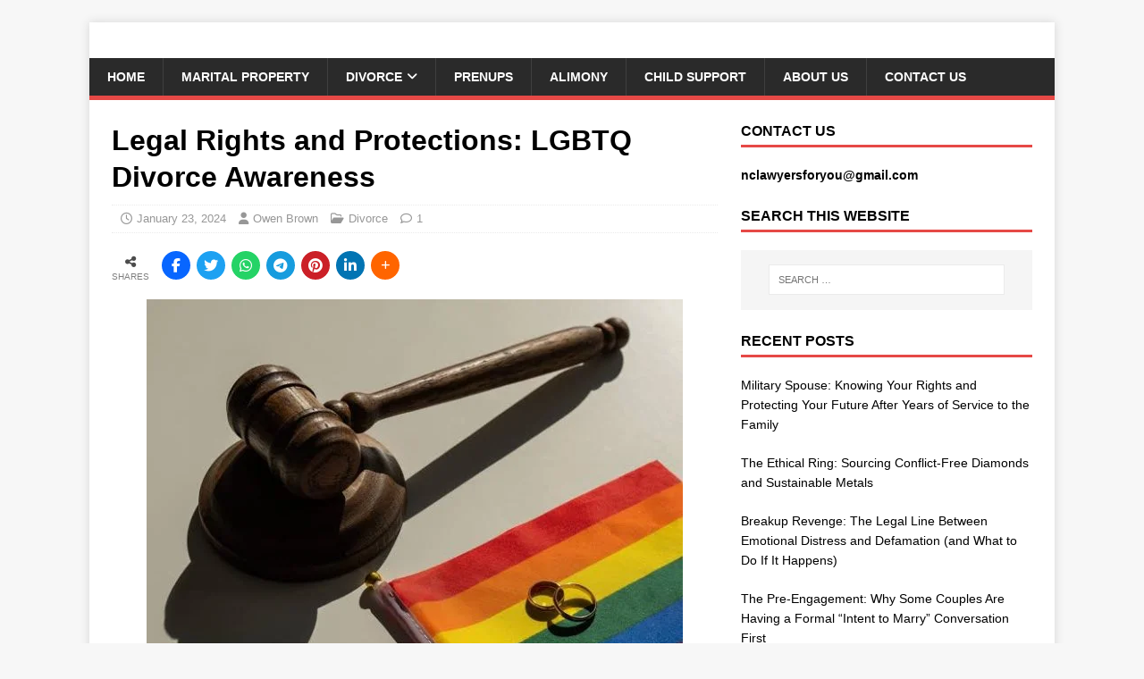

--- FILE ---
content_type: text/css
request_url: https://nclawyersforyou.com/wp-content/litespeed/ucss/79cc04f293728d75421a20d5cae3b185.css?ver=366c2
body_size: 4528
content:
ol,ul{box-sizing:border-box}.entry-content{counter-reset:footnotes}:root{--wp--preset--font-size--normal:16px;--wp--preset--font-size--huge:42px}.aligncenter{clear:both}.screen-reader-text{border:0;clip-path:inset(50%);height:1px;margin:-1px;overflow:hidden;padding:0;width:1px;word-wrap:normal!important}.screen-reader-text:focus{background-color:#ddd;clip-path:none;color:#444;display:block;font-size:1em;height:auto;left:5px;line-height:normal;padding:15px 23px 14px;text-decoration:none;top:5px;width:auto;z-index:100000}html :where(img[class*=wp-image-]){height:auto;max-width:100%}:where(figure){margin:0 0 1em}.wp-socializer:after{clear:both;content:"";display:block}.wp-socializer.wpsr-share-icons{margin:1em 0}.wpsr-share-icons .wpsr-si-inner{display:flex}.wpsr-share-icons .wpsr-si-inner>:first-child{margin-left:0}.wpsr-share-icons .wpsr-si-inner>:last-child{margin-right:0}.wpsr-share-icons .socializer{margin:0 1em}.socializer a,.wpsr-counter{text-align:center;justify-content:center}.wpsr-counter{line-height:2em;font-size:10px;color:#000;display:flex;flex-direction:column;flex-shrink:0}.wpsr-counter .scount{font-size:2em;font-weight:700;margin-bottom:.25em}.wpsr-counter .scount .fa{font-size:.7em;opacity:.7}.wpsr-counter .stext{display:block;line-height:1em;color:inherit;text-transform:uppercase;font-size:1em;margin-top:-.15em;opacity:.5}.socializer a{text-decoration:none!important;font-family:sans-serif!important;display:inline-flex;border:0;width:16px;height:16px;font-size:8px;border-style:solid;box-sizing:content-box;align-items:center;transition:all .5s;transition-timing-function:ease-out}.wpsr-bg{position:fixed;z-index:999999;top:0;left:0;right:0;bottom:0;background:rgb(0 0 0/20%);padding:0}.wpsr-bg,.wpsr-bg.wpsr-pp-closed{display:none}.wpsr-popup,.wpsr-pp-inner{display:flex;flex-direction:column}.wpsr-pp-inner{margin:0 auto;justify-content:center;height:100%}.wpsr-popup{display:none;background:#fff;flex-wrap:nowrap;box-shadow:0 3px 6px rgb(0 0 0/16%),0 3px 6px rgb(0 0 0/23%);border-radius:10px;max-height:100%;transform:translateY(-50px);opacity:.8;transition:all .25s}.wpsr-pp-head{text-align:center;padding:10px 0;position:relative;border-bottom:1px solid #dfdfdf}.wpsr-pp-head h3{margin:0!important;font-size:20px}.wpsr-pp-content{overflow-y:auto;padding:20px}.wpsr-pp-close{position:absolute;top:50%;right:10px;color:#333;transform:translateY(-50%);padding:10px}.wpsr-pp-close:hover{opacity:.8}#wpsr-share-menu .wpsr-pp-inner{max-width:700px}.wpsr-sm-links{display:flex;flex-wrap:wrap}.wpsr-sm-links>div{width:33.33%;padding:5px;box-sizing:border-box}.wpsr-sm-link{display:flex;color:#fff!important;border-radius:5px;padding:5px;font-size:15px;text-decoration:none!important;border-bottom:2px solid rgb(0 0 0/10%);text-shadow:0 1px 1px rgb(0 0 0/30%);background:linear-gradient(rgb(0 0 0/1%),rgb(0 0 0/5%))}.wpsr-sm-link:active,.wpsr-sm-link:focus,.wpsr-sm-link:hover{text-decoration:none;color:#fff;opacity:.8}.wpsr-sm-icon{width:24px;margin:0 5px;display:flex;flex-direction:column;align-items:center;justify-content:center}.wpsr-sm-text{overflow:hidden;text-overflow:ellipsis;white-space:nowrap}#wpsr-short-link .wpsr-pp-inner{max-width:500px}#wpsr-short-link .wpsr-pp-content{display:flex;font-size:15px}#wpsr-short-link-url{flex:1;text-align:center}#wpsr-sl-copy-btn{background:#000;text-align:center;display:flex;flex-direction:column;justify-content:center;align-content:center;padding:5px 15px;color:#fff;border-radius:5px;margin-left:10px}#wpsr-sl-copy-btn,#wpsr-sl-copy-btn:hover{text-decoration:none}@media screen and (max-width:700px){#wpsr-share-menu .wpsr-pp-inner,#wpsr-short-link .wpsr-pp-inner{max-width:100%}.wpsr-popup{border-radius:0}.wpsr-sm-links>div{width:50%}.wpsr-sm-link{padding:10px}}.socializer .sr-share-menu>a,.socializer .sr-share-menu>a:visited{background-color:#ff6500;border-color:#ff6500;color:#fff}.sr-share-menu a i{font-size:.7em}.socializer .ctext:empty{display:none!important}.socializer{padding:0;margin:0;display:inline-flex;flex-wrap:wrap}.socializer a>*,.socializer>*{display:inline-block;padding:0;margin:0}.socializer>*{list-style:none;position:relative;line-height:0}.socializer a>*{vertical-align:middle}.socializer:after{content:"";clear:both;display:block}.sr-32px{min-height:32px}.sr-32px a{width:32px;height:32px;font-size:16px}.socializer .sr-facebook a,.socializer .sr-facebook a:visited{color:#0866ff;border-color:#0866ff;background-color:#0866ff}.socializer .sr-linkedin a,.socializer .sr-linkedin a:visited{color:#0274b3;border-color:#0274b3;background-color:#0274b3}.socializer .sr-pinterest a,.socializer .sr-pinterest a:visited{color:#cb2027;border-color:#cb2027;background-color:#cb2027}.socializer .sr-telegram a,.socializer .sr-telegram a:visited{color:#179cde;border-color:#179cde;background-color:#179cde}.socializer .sr-twitter a,.socializer .sr-twitter a:visited{color:#1da1f2;border-color:#1da1f2;background-color:#1da1f2}.socializer .sr-whatsapp a,.socializer .sr-whatsapp a:visited{color:#25d366;border-color:#25d366;background-color:#25d366}.sr-count-1 span.ctext{background:#ff5722;position:absolute;top:-.6em;right:-.6em;border-radius:1em;font-size:.6em;line-height:1;padding:.3em .5em!important;z-index:99;color:#fff;box-shadow:0 1px 3px -1px #000}.sr-circle a{border-radius:50%}.sr-opacity a:hover{opacity:.5}.sr-opacity a:active{opacity:.8}.sr-pad>*{margin-right:.5em}.socializer.sr-pad>:last-child{margin:0!important}.crp_related.crp-text-only{clear:both}#ez-toc-container{background:#f9f9f9;border:1px solid #aaa;border-radius:4px;-webkit-box-shadow:0 1px 1px rgba(0,0,0,.05);box-shadow:0 1px 1px rgba(0,0,0,.05);display:table;margin-bottom:1em;padding:10px 20px 10px 10px;position:relative;width:auto}#ez-toc-container ul ul{margin-left:1.5em}#ez-toc-container li,#ez-toc-container ul{padding:0}#ez-toc-container li,#ez-toc-container ul,#ez-toc-container ul li{background:0 0;list-style:none;line-height:1.6;margin:0;overflow:hidden;z-index:1}#ez-toc-container .ez-toc-title{text-align:left;line-height:1.45;margin:0;padding:0}.ez-toc-title-container{display:table;width:100%}.ez-toc-btn,.ez-toc-title,.ez-toc-title-toggle{display:inline;text-align:left;vertical-align:middle}.ez-toc-btn{display:inline-block;font-weight:400;padding:6px 12px;margin-bottom:0;font-size:14px;line-height:1.428571429;text-align:center;white-space:nowrap;cursor:pointer;background-image:none;border:1px solid transparent;border-radius:4px;-webkit-user-select:none;-moz-user-select:none;-ms-user-select:none;-o-user-select:none;user-select:none}#ez-toc-container a{color:#444;box-shadow:none;text-decoration:none;text-shadow:none;display:inline-flex;align-items:stretch;flex-wrap:nowrap}#ez-toc-container a:visited{color:#9f9f9f}#ez-toc-container a:hover{text-decoration:underline}#ez-toc-container a.ez-toc-toggle{display:flex;align-items:center;color:#444;background:inherit;border:inherit}.ez-toc-btn:focus{outline:#333 dotted thin;outline:-webkit-focus-ring-color auto 5px;outline-offset:-2px}.ez-toc-btn:focus,.ez-toc-btn:hover{color:#333;text-decoration:none}.ez-toc-btn:active{outline:0;-webkit-box-shadow:inset 0 3px 5px rgba(0,0,0,.125);box-shadow:inset 0 3px 5px rgba(0,0,0,.125)}.ez-toc-btn-default{color:#333;background-color:#fff;-webkit-box-shadow:inset 0 1px 0 rgba(255,255,255,.15),0 1px 1px rgba(0,0,0,.075);box-shadow:inset 0 1px 0 rgba(255,255,255,.15),0 1px 1px rgba(0,0,0,.075);text-shadow:0 1px 0#fff;background-image:-webkit-gradient(linear,left 0,left 100%,from(#fff),to(#e0e0e0));background-image:-webkit-linear-gradient(top,#fff 0,#e0e0e0 100%);background-image:-moz-linear-gradient(top,#fff 0,#e0e0e0 100%);background-image:linear-gradient(to bottom,#fff 0,#e0e0e0 100%);background-repeat:repeat-x;border-color:#ccc}.ez-toc-btn-default:active{background-color:#ebebeb}.ez-toc-btn-default:active,.ez-toc-btn-default:focus,.ez-toc-btn-default:hover{color:#333;border-color:#adadad}.ez-toc-btn-default:active{background-image:none;background-color:#e0e0e0;border-color:#dbdbdb;-webkit-box-shadow:inset 0 3px 5px rgba(0,0,0,.125);box-shadow:inset 0 3px 5px rgba(0,0,0,.125)}.ez-toc-btn-xs{font-size:12px;line-height:1.5;border-radius:3px;padding:1px 5px}.ez-toc-btn:active{background-image:none}.ez-toc-btn-default:focus,.ez-toc-btn-default:hover{background-color:#e0e0e0;background-position:0-15px}.ez-toc-pull-right{float:right!important;margin-left:10px}#ez-toc-container .ez-toc-js-icon-con{display:initial;float:right;position:relative;font-size:16px;padding:0;border:1px solid #999191;border-radius:5px;cursor:pointer;left:10px;width:35px}div#ez-toc-container .ez-toc-title{display:initial}.eztoc-hide{display:none}.ez-toc-icon-toggle-span{display:flex;align-items:center;width:35px;height:30px;justify-content:center;direction:ltr}a,article,aside,body,div,figure,footer,form,h1,h2,h3,h4,header,html,i,label,li,nav,ol,p,small,span,strong,ul{margin:0;padding:0;border:0;font:inherit;vertical-align:baseline}img{margin:0;padding:0;border:0;font:inherit}article,aside,figure,footer,header,nav{display:block}ol,ul{list-style:none}html{font-size:100%;-ms-text-size-adjust:none;-webkit-text-size-adjust:none}body{font-family:"Open Sans",Helvetica,Arial,sans-serif;font-size:14px;font-size:.875rem;line-height:1.6;background:#f7f7f7;word-wrap:break-word}.mh-container,.mh-container-inner{width:100%;max-width:1080px;margin:0 auto;position:relative}.mh-container-outer{margin:25px auto;-webkit-box-shadow:0 0 10px rgb(50 50 50/.17);-moz-box-shadow:0 0 10px rgb(50 50 50/.17);box-shadow:0 0 10px rgb(50 50 50/.17)}.mh-wrapper{padding:25px;background:#fff}.mh-content{width:65.83%;overflow:hidden}.mh-sidebar{width:31.66%;float:left}.mh-right-sb #main-content{float:left;margin-right:2.5%}.entry-tags li,.mh-main-nav li{-webkit-transition:.25s ease-out;-moz-transition:.25s ease-out;transition:.25s ease-out}.mh-row [class*=mh-col-]:first-child{margin:0}[class*=mh-col-]{float:left;margin-left:2.5%;overflow:hidden}.mh-col-1-2{width:48.75%}.mh-clearfix{display:block}.mh-clearfix:after{content:".";display:block;clear:both;visibility:hidden;line-height:0;height:0;margin:0;padding:0}h1,h2,h3{font-size:32px;font-size:2rem;font-weight:700}h2,h3{font-size:24px;font-size:1.5rem}h3{font-size:20px;font-size:1.25rem}a,h1,h2,h3,h4{color:#000}h1,h2,h3,h4{font-family:"Open Sans",Helvetica,Arial,sans-serif;line-height:1.3}h4{font-size:18px;font-size:1.125rem}h4,strong{font-weight:700}i{font-style:italic}small{font-size:6px;font-size:.375rem}a{text-decoration:none}.mh-meta a:hover,a:hover{color:#e64946}.screen-reader-text{position:absolute;top:-9999rem;left:-9999rem}.entry-content ul{list-style:square;margin:0 0 20px 40px}.entry-content ul ul{margin:0 0 0 40px}.entry-content li{margin-bottom:5px}.mh-header{background:#fff}.mh-site-logo{padding:20px;overflow:hidden}.mh-main-nav-wrap{background:#2a2a2a}.mh-main-nav{text-transform:uppercase;border-bottom:5px solid #e64946}.mh-main-nav li{float:left;position:relative;font-weight:700}.entry-tags li:hover,.mh-main-nav li:hover{background:#e64946}.mh-main-nav li:hover a{color:#fff}.mh-main-nav li a{display:block;color:#fff;padding:10px 20px;border-left:1px solid rgb(255 255 255/.1)}.mh-main-nav .sub-menu li a,.mh-main-nav li:first-child a{border:0}.mh-main-nav ul li:hover>ul{display:block;background:#2a2a2a;z-index:9999}.mh-main-nav ul ul{display:none;position:absolute}.mh-main-nav ul ul li{width:100%;min-width:16em}.mh-navigation .menu-item-has-children>a:after{font-family:"FontAwesome";font-weight:600;line-height:1;content:"";margin-left:5px}.entry-content h2,.entry-content h3,.entry-content p,.entry-header{margin-bottom:20px;margin-bottom:1.25rem}.mh-meta,.mh-post-nav p{font-size:13px;font-size:.8125rem}.mh-meta,.mh-meta a{color:#979797}.mh-meta span{margin-right:10px}.mh-meta .fa,.mh-meta .far{margin-right:5px}.entry-meta{margin-top:10px;margin-top:.625rem;padding:5px 10px;border-top:1px dotted #ebebeb;border-bottom:1px dotted #ebebeb}.entry-content a{font-weight:600;color:#e64946}.entry-content a:hover{color:#e64946;text-decoration:underline}#respond .comment-reply-title,.entry-tags{line-height:1;margin-bottom:20px;margin-bottom:1.25rem}.entry-tags{font-size:12px;font-size:.75rem;color:#fff}.entry-tags li,.mh-post-nav span{font-weight:700;text-transform:uppercase}.entry-tags li{float:left;margin:0 6px 6px 0;margin:0 .375rem .375rem 0;background:#2a2a2a}.entry-tags a,.entry-tags a:hover{display:block;color:#fff;padding:10px 15px}.entry-tags .fa{float:left;padding:10px;margin-right:6px;background:#e64946}.mh-post-nav{padding-bottom:25px;margin-bottom:25px;border-bottom:1px solid #ebebeb}.mh-post-nav span{display:block;line-height:1;margin-bottom:5px;overflow:hidden}.mh-post-nav p{overflow:hidden}.mh-post-nav-next{float:right;text-align:right}.mh-post-nav-prev img{float:left;margin-right:15px}.mh-post-nav-next img{float:right;margin-left:15px}.mh-post-nav-next span:after,.mh-post-nav-prev span:before{font-family:"FontAwesome";font-weight:600}.mh-post-nav-prev span:before{content:"";margin-right:5px}.mh-post-nav-next span:after{content:"";margin-left:5px}.mh-copyright-wrap{padding:10px 25px;border-top:3px solid #999;background:#2a2a2a}.mh-copyright{font-size:12px;font-size:.75rem;color:#999}.mh-copyright a,.mh-copyright a:hover{color:#fff}img{max-width:100%;width:auto\9;height:auto;vertical-align:bottom}.entry-content .aligncenter{display:block;margin:20px auto;margin:1.25rem auto}.mh-comment-list{margin-bottom:25px;list-style:none}.mh-comment-body{margin-bottom:25px;border-bottom:1px solid #ebebeb}.mh-comment-footer{margin-bottom:20px}.mh-comment-gravatar{float:left}.mh-comment-gravatar .avatar{width:50px;height:50px;padding:2px;margin:0 15px 0 0;border:1px solid #f5f5f5;vertical-align:middle}.mh-comment-meta{overflow:hidden;color:#2a2a2a}.mh-comment-meta a{color:#2a2a2a}.mh-comment-meta-author{font-size:16px;font-size:1rem;font-weight:700}.mh-comment-meta-author .fn{margin-right:5px}.mh-comment-meta-date{font-size:10px;font-size:.625rem;text-transform:uppercase}.mh-comment-meta-links{font-weight:700;line-height:1;text-transform:uppercase;margin-bottom:25px}#respond #cancel-comment-reply-link:before,.mh-comment-meta-links .comment-reply-link:before{font-family:"FontAwesome";font-weight:900;color:#e64946;content:"";margin-right:5px}#respond .comment-reply-title{font-size:24px;font-size:1.5rem}#respond #cancel-comment-reply-link{font-size:12px;font-size:.75rem;margin-left:10px}#respond #cancel-comment-reply-link:before{font-weight:600;content:""}#commentform p{margin-bottom:10px}#commentform .form-submit{margin:25px 0}.required{color:#e64946}input,textarea{padding:5px;border:1px solid rgb(0 0 0/.1);background:#f5f5f5}input{font-size:12px;vertical-align:middle;-webkit-transition:all .25s ease-in-out;-moz-transition:all .25s ease-in-out;transition:all .25s ease-in-out}input[type=text]{width:60%}input[type=text]:hover,textarea:hover{border:1px solid #e64946}input[type=submit]{display:inline-block;min-width:150px;font-weight:700;color:#fff;padding:10px 15px;background:#e64946;cursor:pointer;text-transform:uppercase;-webkit-transition:all .1s linear;-moz-transition:all .1s linear;transition:all .1s linear;border:0;-webkit-appearance:none}input[type=submit]:hover{background:#2a2a2a}textarea{width:96%;line-height:1.5}.search-form input{font-size:11px;line-height:1;color:#1f1e1e;text-transform:uppercase}.search-form .search-submit{display:none}.search-form .search-field{position:relative;padding:10px;margin:0;border:1px solid #ebebeb;background:#fff;cursor:pointer;-webkit-appearance:none;-webkit-border-radius:0;border-radius:0}.search-form .search-field:active,.search-form .search-field:focus{cursor:text}.mh-widget .search-form{display:block;margin:0 auto;padding:5%;background:#f5f5f5}.mh-widget .search-form .search-field{display:block;margin:0 auto;width:90%}.mh-widget{margin-bottom:25px;overflow:hidden}.mh-widget-title{position:relative;font-size:16px;font-size:1rem;padding-bottom:5px;margin-bottom:20px;margin-bottom:1.25rem;text-transform:uppercase;border-bottom:3px solid #e64946}.textwidget p{margin-top:20px}.textwidget p:first-child{margin-top:0}@media screen and (max-width:1475px){.mh-container{width:95%}.mh-container-inner{width:100%}}@media screen and (max-width:1120px){.mh-main-nav li{font-size:12px}.mh-main-nav li a{padding:10px 15px}}@media screen and (max-width:900px){.mh-container-outer{margin:0 auto}#mh-mobile .mh-container{width:100%}.mh-site-logo,.mh-wrapper{padding:20px}.mh-copyright{text-align:center}.mh-widget{margin-bottom:20px}}@media screen and (max-width:767px){.mh-content,.mh-custom-header,.mh-right-sb #main-content,.mh-sidebar{float:none;width:100%;margin:0}.mh-site-logo{text-align:center}.entry-title{font-size:24px;font-size:1.5rem}.mh-sidebar{margin-top:20px}.entry-meta{padding:5px 0}#commentform .form-submit{margin:25px 0 0}}@media screen and (max-width:620px){input[type=text]{width:88%}[class*=mh-col-]{float:none;width:100%;margin:0}.entry-meta-categories,.entry-meta-comments{display:none}.entry-content ul{margin:0 0 20px 20px}.entry-content ul ul{margin:0 0 0 20px}.single-post .mh-post-nav-next{margin-top:25px}}@media only screen and (max-width:420px){.mh-comment-body{text-align:center}.mh-comment-gravatar{float:none}.mh-comment-gravatar .avatar{width:80px;height:80px;margin:0 auto 10px}.mh-comment-meta-author .fn{margin:0}}@font-face{font-display:swap;font-family:FontAwesome;font-style:normal;font-weight:400;font-display:block;src:url(/wp-content/themes/mh-magazine-lite/fonts/fontawesome/fa-regular-400.woff2)format("woff2"),url(/wp-content/themes/mh-magazine-lite/fonts/fontawesome/fa-regular-400.ttf)format("truetype")}@font-face{font-display:swap;font-family:FontAwesome;font-style:normal;font-weight:900;font-display:block;src:url(/wp-content/themes/mh-magazine-lite/fonts/fontawesome/fa-solid-900.woff2)format("woff2"),url(/wp-content/themes/mh-magazine-lite/fonts/fontawesome/fa-solid-900.ttf)format("truetype")}@font-face{font-display:swap;font-family:FontAwesomeBrands;font-display:block;font-weight:400;src:url(/wp-content/themes/mh-magazine-lite/fonts/fontawesome/fa-brands-400.woff2)format("woff2"),url(/wp-content/themes/mh-magazine-lite/fonts/fontawesome/fa-brands-400.ttf)format("truetype")}.fa,.fab,.far,.fas{-moz-osx-font-smoothing:grayscale;-webkit-font-smoothing:antialiased;display:var(--fa-display,inline-block);font-style:normal;font-variant:normal;line-height:1;text-rendering:auto}.fa,.far,.fas{font-family:FontAwesome}.fab{font-family:FontAwesomeBrands}.far{font-weight:400}.fa,.fas{font-weight:900}.fa-envelope::before{content:""}.fa-print::before{content:""}.fa-clock::before{content:""}.fa-user::before{content:""}.fa-folder-open::before{content:""}.fa-comment::before{content:""}.fa-link::before{content:""}.fa-tag::before{content:""}.fa-vk:before{content:""}.fa-google:before{content:""}.fa-linkedin-in:before{content:""}.fa-hacker-news:before{content:""}.fa-weixin:before{content:""}.fa-mix:before{content:""}.fa-delicious:before{content:""}.fa-weibo:before{content:""}.fa-skype:before{content:""}.fa-xing:before{content:""}.fa-reddit-alien:before{content:""}.fa-yahoo:before{content:""}.fa-odnoklassniki:before{content:""}.fa-facebook-f:before{content:""}.fa-digg:before{content:""}.fa-facebook-messenger:before{content:""}.fa-x-twitter:before{content:""}.fa-renren:before{content:""}.fa-whatsapp:before{content:""}.fa-line:before{content:""}.fa-get-pocket:before{content:""}.fa-twitter:before{content:""}.fa-pinterest:before{content:""}.fa-telegram-plane:before{content:""}.fa-tumblr:before{content:""}.fa-flipboard:before{content:""}.fa-mastodon:before{content:""}.rpwwt-widget ul{list-style:outside none none;margin-left:0;margin-right:0;padding-left:0;padding-right:0}.rpwwt-widget ul li{overflow:hidden;margin:0 0 1.5em}.rpwwt-widget ul li:last-child{margin:0}.rpwwt-widget ul li img{display:inline;float:left;margin:.3em .75em .75em 0}#rpwwt-recent-posts-widget-with-thumbnails-2 img{width:75px;height:75px}